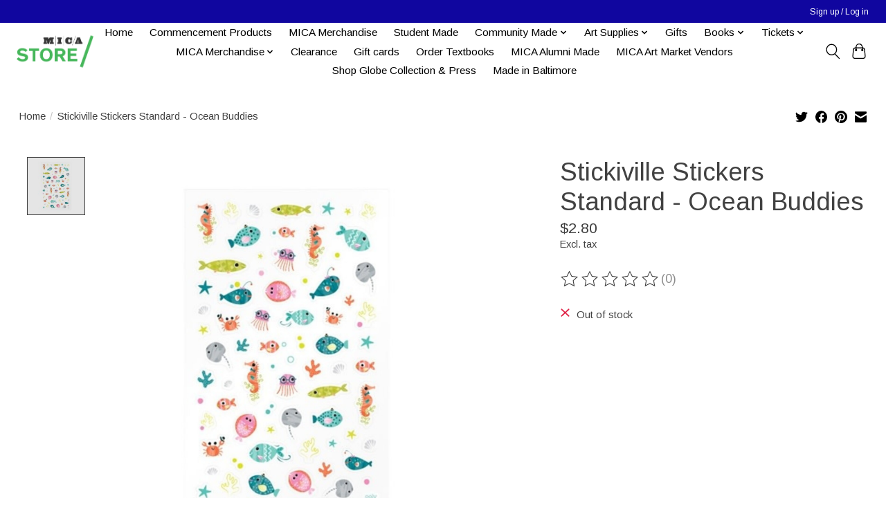

--- FILE ---
content_type: text/javascript;charset=utf-8
request_url: https://shop.mica.edu/services/stats/pageview.js?product=47517315&hash=5ecd
body_size: -413
content:
// SEOshop 21-01-2026 20:27:01